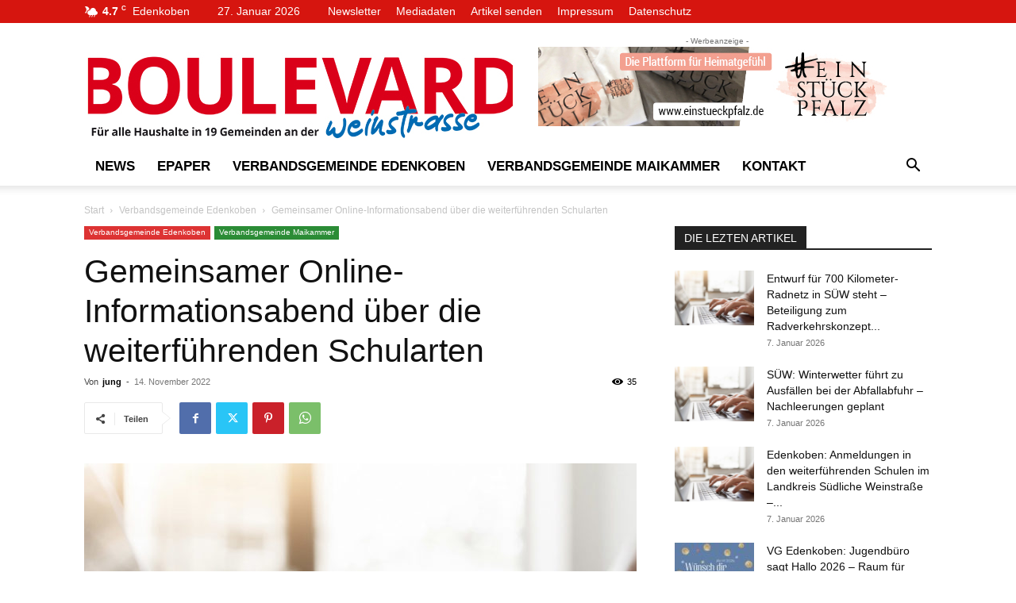

--- FILE ---
content_type: text/html; charset=UTF-8
request_url: https://www.boulevard-weinstrasse.de/wp-admin/admin-ajax.php?td_theme_name=Newspaper&v=12.7.3
body_size: -151
content:
{"7818":35}